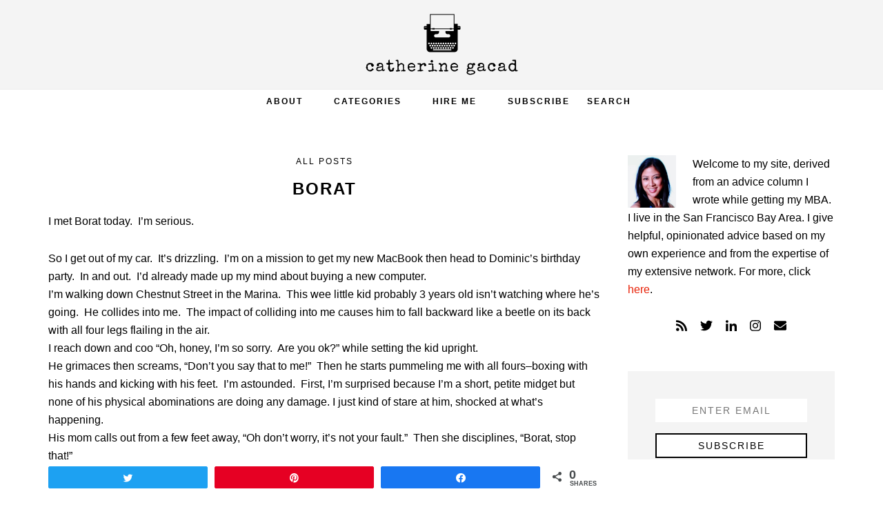

--- FILE ---
content_type: text/html; charset=UTF-8
request_url: https://catherinegacad.com/2008/01/27/borat/
body_size: 12542
content:
<!DOCTYPE html>
<html lang="en-US">
<head >
<meta charset="UTF-8" />
<meta name="viewport" content="width=device-width, initial-scale=1" />
<meta name='robots' content='index, follow, max-image-preview:large, max-snippet:-1, max-video-preview:-1' />

<!-- Social Warfare v4.4.1 https://warfareplugins.com - BEGINNING OF OUTPUT -->
<style>
	@font-face {
		font-family: "sw-icon-font";
		src:url("https://catherinegacad.com/wp-content/plugins/social-warfare/assets/fonts/sw-icon-font.eot?ver=4.4.1");
		src:url("https://catherinegacad.com/wp-content/plugins/social-warfare/assets/fonts/sw-icon-font.eot?ver=4.4.1#iefix") format("embedded-opentype"),
		url("https://catherinegacad.com/wp-content/plugins/social-warfare/assets/fonts/sw-icon-font.woff?ver=4.4.1") format("woff"),
		url("https://catherinegacad.com/wp-content/plugins/social-warfare/assets/fonts/sw-icon-font.ttf?ver=4.4.1") format("truetype"),
		url("https://catherinegacad.com/wp-content/plugins/social-warfare/assets/fonts/sw-icon-font.svg?ver=4.4.1#1445203416") format("svg");
		font-weight: normal;
		font-style: normal;
		font-display:block;
	}
</style>
<!-- Social Warfare v4.4.1 https://warfareplugins.com - END OF OUTPUT -->


	<!-- This site is optimized with the Yoast SEO plugin v20.6 - https://yoast.com/wordpress/plugins/seo/ -->
	<title>Borat - Catherine Gacad</title>
	<link rel="canonical" href="https://catherinegacad.com/2008/01/27/borat/" />
	<meta name="twitter:label1" content="Written by" />
	<meta name="twitter:data1" content="Catherine" />
	<meta name="twitter:label2" content="Est. reading time" />
	<meta name="twitter:data2" content="1 minute" />
	<script type="application/ld+json" class="yoast-schema-graph">{"@context":"https://schema.org","@graph":[{"@type":"WebPage","@id":"https://catherinegacad.com/2008/01/27/borat/","url":"https://catherinegacad.com/2008/01/27/borat/","name":"Borat - Catherine Gacad","isPartOf":{"@id":"https://catherinegacad.com/#website"},"datePublished":"2008-01-28T05:45:00+00:00","dateModified":"2008-01-28T05:45:00+00:00","author":{"@id":"https://catherinegacad.com/#/schema/person/b7d4d9f80b8634ed618d0be7d5cce448"},"breadcrumb":{"@id":"https://catherinegacad.com/2008/01/27/borat/#breadcrumb"},"inLanguage":"en-US","potentialAction":[{"@type":"ReadAction","target":["https://catherinegacad.com/2008/01/27/borat/"]}]},{"@type":"BreadcrumbList","@id":"https://catherinegacad.com/2008/01/27/borat/#breadcrumb","itemListElement":[{"@type":"ListItem","position":1,"name":"Home","item":"https://catherinegacad.com/"},{"@type":"ListItem","position":2,"name":"Borat"}]},{"@type":"WebSite","@id":"https://catherinegacad.com/#website","url":"https://catherinegacad.com/","name":"Catherine Gacad","description":"","potentialAction":[{"@type":"SearchAction","target":{"@type":"EntryPoint","urlTemplate":"https://catherinegacad.com/?s={search_term_string}"},"query-input":"required name=search_term_string"}],"inLanguage":"en-US"},{"@type":"Person","@id":"https://catherinegacad.com/#/schema/person/b7d4d9f80b8634ed618d0be7d5cce448","name":"Catherine","image":{"@type":"ImageObject","inLanguage":"en-US","@id":"https://catherinegacad.com/#/schema/person/image/","url":"https://secure.gravatar.com/avatar/4d62bc5ae14415d8b3dd8991fb7d31b5?s=96&d=mm&r=g","contentUrl":"https://secure.gravatar.com/avatar/4d62bc5ae14415d8b3dd8991fb7d31b5?s=96&d=mm&r=g","caption":"Catherine"}}]}</script>
	<!-- / Yoast SEO plugin. -->


<link rel='dns-prefetch' href='//stats.wp.com' />
<link rel='dns-prefetch' href='//use.fontawesome.com' />
<link rel='dns-prefetch' href='//fonts.googleapis.com' />
<link rel='dns-prefetch' href='//v0.wordpress.com' />
<link rel="alternate" type="application/rss+xml" title="Catherine Gacad &raquo; Feed" href="https://feeds.feedburner.com/DearVixen-CatherineGacad" />
<link rel="alternate" type="application/rss+xml" title="Catherine Gacad &raquo; Comments Feed" href="https://catherinegacad.com/comments/feed/" />
<link rel="alternate" type="application/rss+xml" title="Catherine Gacad &raquo; Borat Comments Feed" href="https://catherinegacad.com/2008/01/27/borat/feed/" />
<script type="text/javascript">
window._wpemojiSettings = {"baseUrl":"https:\/\/s.w.org\/images\/core\/emoji\/14.0.0\/72x72\/","ext":".png","svgUrl":"https:\/\/s.w.org\/images\/core\/emoji\/14.0.0\/svg\/","svgExt":".svg","source":{"concatemoji":"https:\/\/catherinegacad.com\/wp-includes\/js\/wp-emoji-release.min.js?ver=6.2.8"}};
/*! This file is auto-generated */
!function(e,a,t){var n,r,o,i=a.createElement("canvas"),p=i.getContext&&i.getContext("2d");function s(e,t){p.clearRect(0,0,i.width,i.height),p.fillText(e,0,0);e=i.toDataURL();return p.clearRect(0,0,i.width,i.height),p.fillText(t,0,0),e===i.toDataURL()}function c(e){var t=a.createElement("script");t.src=e,t.defer=t.type="text/javascript",a.getElementsByTagName("head")[0].appendChild(t)}for(o=Array("flag","emoji"),t.supports={everything:!0,everythingExceptFlag:!0},r=0;r<o.length;r++)t.supports[o[r]]=function(e){if(p&&p.fillText)switch(p.textBaseline="top",p.font="600 32px Arial",e){case"flag":return s("\ud83c\udff3\ufe0f\u200d\u26a7\ufe0f","\ud83c\udff3\ufe0f\u200b\u26a7\ufe0f")?!1:!s("\ud83c\uddfa\ud83c\uddf3","\ud83c\uddfa\u200b\ud83c\uddf3")&&!s("\ud83c\udff4\udb40\udc67\udb40\udc62\udb40\udc65\udb40\udc6e\udb40\udc67\udb40\udc7f","\ud83c\udff4\u200b\udb40\udc67\u200b\udb40\udc62\u200b\udb40\udc65\u200b\udb40\udc6e\u200b\udb40\udc67\u200b\udb40\udc7f");case"emoji":return!s("\ud83e\udef1\ud83c\udffb\u200d\ud83e\udef2\ud83c\udfff","\ud83e\udef1\ud83c\udffb\u200b\ud83e\udef2\ud83c\udfff")}return!1}(o[r]),t.supports.everything=t.supports.everything&&t.supports[o[r]],"flag"!==o[r]&&(t.supports.everythingExceptFlag=t.supports.everythingExceptFlag&&t.supports[o[r]]);t.supports.everythingExceptFlag=t.supports.everythingExceptFlag&&!t.supports.flag,t.DOMReady=!1,t.readyCallback=function(){t.DOMReady=!0},t.supports.everything||(n=function(){t.readyCallback()},a.addEventListener?(a.addEventListener("DOMContentLoaded",n,!1),e.addEventListener("load",n,!1)):(e.attachEvent("onload",n),a.attachEvent("onreadystatechange",function(){"complete"===a.readyState&&t.readyCallback()})),(e=t.source||{}).concatemoji?c(e.concatemoji):e.wpemoji&&e.twemoji&&(c(e.twemoji),c(e.wpemoji)))}(window,document,window._wpemojiSettings);
</script>
<style type="text/css">
img.wp-smiley,
img.emoji {
	display: inline !important;
	border: none !important;
	box-shadow: none !important;
	height: 1em !important;
	width: 1em !important;
	margin: 0 0.07em !important;
	vertical-align: -0.1em !important;
	background: none !important;
	padding: 0 !important;
}
</style>
	<link rel='stylesheet' id='social-warfare-block-css-css' href='https://catherinegacad.com/wp-content/plugins/social-warfare/assets/js/post-editor/dist/blocks.style.build.css?ver=6.2.8' type='text/css' media='all' />
<link rel='stylesheet' id='catherine-gacad-css' href='https://catherinegacad.com/wp-content/themes/catherinegacad2/style.css?ver=1.0.3' type='text/css' media='all' />
<link rel='stylesheet' id='wp-block-library-css' href='https://catherinegacad.com/wp-includes/css/dist/block-library/style.min.css?ver=6.2.8' type='text/css' media='all' />
<style id='wp-block-library-inline-css' type='text/css'>
.has-text-align-justify{text-align:justify;}
</style>
<link rel='stylesheet' id='jetpack-videopress-video-block-view-css' href='https://catherinegacad.com/wp-content/plugins/jetpack/jetpack_vendor/automattic/jetpack-videopress/build/block-editor/blocks/video/view.css?minify=false&#038;ver=317afd605f368082816f' type='text/css' media='all' />
<link rel='stylesheet' id='mediaelement-css' href='https://catherinegacad.com/wp-includes/js/mediaelement/mediaelementplayer-legacy.min.css?ver=4.2.17' type='text/css' media='all' />
<link rel='stylesheet' id='wp-mediaelement-css' href='https://catherinegacad.com/wp-includes/js/mediaelement/wp-mediaelement.min.css?ver=6.2.8' type='text/css' media='all' />
<link rel='stylesheet' id='classic-theme-styles-css' href='https://catherinegacad.com/wp-includes/css/classic-themes.min.css?ver=6.2.8' type='text/css' media='all' />
<style id='global-styles-inline-css' type='text/css'>
body{--wp--preset--color--black: #000000;--wp--preset--color--cyan-bluish-gray: #abb8c3;--wp--preset--color--white: #ffffff;--wp--preset--color--pale-pink: #f78da7;--wp--preset--color--vivid-red: #cf2e2e;--wp--preset--color--luminous-vivid-orange: #ff6900;--wp--preset--color--luminous-vivid-amber: #fcb900;--wp--preset--color--light-green-cyan: #7bdcb5;--wp--preset--color--vivid-green-cyan: #00d084;--wp--preset--color--pale-cyan-blue: #8ed1fc;--wp--preset--color--vivid-cyan-blue: #0693e3;--wp--preset--color--vivid-purple: #9b51e0;--wp--preset--gradient--vivid-cyan-blue-to-vivid-purple: linear-gradient(135deg,rgba(6,147,227,1) 0%,rgb(155,81,224) 100%);--wp--preset--gradient--light-green-cyan-to-vivid-green-cyan: linear-gradient(135deg,rgb(122,220,180) 0%,rgb(0,208,130) 100%);--wp--preset--gradient--luminous-vivid-amber-to-luminous-vivid-orange: linear-gradient(135deg,rgba(252,185,0,1) 0%,rgba(255,105,0,1) 100%);--wp--preset--gradient--luminous-vivid-orange-to-vivid-red: linear-gradient(135deg,rgba(255,105,0,1) 0%,rgb(207,46,46) 100%);--wp--preset--gradient--very-light-gray-to-cyan-bluish-gray: linear-gradient(135deg,rgb(238,238,238) 0%,rgb(169,184,195) 100%);--wp--preset--gradient--cool-to-warm-spectrum: linear-gradient(135deg,rgb(74,234,220) 0%,rgb(151,120,209) 20%,rgb(207,42,186) 40%,rgb(238,44,130) 60%,rgb(251,105,98) 80%,rgb(254,248,76) 100%);--wp--preset--gradient--blush-light-purple: linear-gradient(135deg,rgb(255,206,236) 0%,rgb(152,150,240) 100%);--wp--preset--gradient--blush-bordeaux: linear-gradient(135deg,rgb(254,205,165) 0%,rgb(254,45,45) 50%,rgb(107,0,62) 100%);--wp--preset--gradient--luminous-dusk: linear-gradient(135deg,rgb(255,203,112) 0%,rgb(199,81,192) 50%,rgb(65,88,208) 100%);--wp--preset--gradient--pale-ocean: linear-gradient(135deg,rgb(255,245,203) 0%,rgb(182,227,212) 50%,rgb(51,167,181) 100%);--wp--preset--gradient--electric-grass: linear-gradient(135deg,rgb(202,248,128) 0%,rgb(113,206,126) 100%);--wp--preset--gradient--midnight: linear-gradient(135deg,rgb(2,3,129) 0%,rgb(40,116,252) 100%);--wp--preset--duotone--dark-grayscale: url('#wp-duotone-dark-grayscale');--wp--preset--duotone--grayscale: url('#wp-duotone-grayscale');--wp--preset--duotone--purple-yellow: url('#wp-duotone-purple-yellow');--wp--preset--duotone--blue-red: url('#wp-duotone-blue-red');--wp--preset--duotone--midnight: url('#wp-duotone-midnight');--wp--preset--duotone--magenta-yellow: url('#wp-duotone-magenta-yellow');--wp--preset--duotone--purple-green: url('#wp-duotone-purple-green');--wp--preset--duotone--blue-orange: url('#wp-duotone-blue-orange');--wp--preset--font-size--small: 13px;--wp--preset--font-size--medium: 20px;--wp--preset--font-size--large: 36px;--wp--preset--font-size--x-large: 42px;--wp--preset--spacing--20: 0.44rem;--wp--preset--spacing--30: 0.67rem;--wp--preset--spacing--40: 1rem;--wp--preset--spacing--50: 1.5rem;--wp--preset--spacing--60: 2.25rem;--wp--preset--spacing--70: 3.38rem;--wp--preset--spacing--80: 5.06rem;--wp--preset--shadow--natural: 6px 6px 9px rgba(0, 0, 0, 0.2);--wp--preset--shadow--deep: 12px 12px 50px rgba(0, 0, 0, 0.4);--wp--preset--shadow--sharp: 6px 6px 0px rgba(0, 0, 0, 0.2);--wp--preset--shadow--outlined: 6px 6px 0px -3px rgba(255, 255, 255, 1), 6px 6px rgba(0, 0, 0, 1);--wp--preset--shadow--crisp: 6px 6px 0px rgba(0, 0, 0, 1);}:where(.is-layout-flex){gap: 0.5em;}body .is-layout-flow > .alignleft{float: left;margin-inline-start: 0;margin-inline-end: 2em;}body .is-layout-flow > .alignright{float: right;margin-inline-start: 2em;margin-inline-end: 0;}body .is-layout-flow > .aligncenter{margin-left: auto !important;margin-right: auto !important;}body .is-layout-constrained > .alignleft{float: left;margin-inline-start: 0;margin-inline-end: 2em;}body .is-layout-constrained > .alignright{float: right;margin-inline-start: 2em;margin-inline-end: 0;}body .is-layout-constrained > .aligncenter{margin-left: auto !important;margin-right: auto !important;}body .is-layout-constrained > :where(:not(.alignleft):not(.alignright):not(.alignfull)){max-width: var(--wp--style--global--content-size);margin-left: auto !important;margin-right: auto !important;}body .is-layout-constrained > .alignwide{max-width: var(--wp--style--global--wide-size);}body .is-layout-flex{display: flex;}body .is-layout-flex{flex-wrap: wrap;align-items: center;}body .is-layout-flex > *{margin: 0;}:where(.wp-block-columns.is-layout-flex){gap: 2em;}.has-black-color{color: var(--wp--preset--color--black) !important;}.has-cyan-bluish-gray-color{color: var(--wp--preset--color--cyan-bluish-gray) !important;}.has-white-color{color: var(--wp--preset--color--white) !important;}.has-pale-pink-color{color: var(--wp--preset--color--pale-pink) !important;}.has-vivid-red-color{color: var(--wp--preset--color--vivid-red) !important;}.has-luminous-vivid-orange-color{color: var(--wp--preset--color--luminous-vivid-orange) !important;}.has-luminous-vivid-amber-color{color: var(--wp--preset--color--luminous-vivid-amber) !important;}.has-light-green-cyan-color{color: var(--wp--preset--color--light-green-cyan) !important;}.has-vivid-green-cyan-color{color: var(--wp--preset--color--vivid-green-cyan) !important;}.has-pale-cyan-blue-color{color: var(--wp--preset--color--pale-cyan-blue) !important;}.has-vivid-cyan-blue-color{color: var(--wp--preset--color--vivid-cyan-blue) !important;}.has-vivid-purple-color{color: var(--wp--preset--color--vivid-purple) !important;}.has-black-background-color{background-color: var(--wp--preset--color--black) !important;}.has-cyan-bluish-gray-background-color{background-color: var(--wp--preset--color--cyan-bluish-gray) !important;}.has-white-background-color{background-color: var(--wp--preset--color--white) !important;}.has-pale-pink-background-color{background-color: var(--wp--preset--color--pale-pink) !important;}.has-vivid-red-background-color{background-color: var(--wp--preset--color--vivid-red) !important;}.has-luminous-vivid-orange-background-color{background-color: var(--wp--preset--color--luminous-vivid-orange) !important;}.has-luminous-vivid-amber-background-color{background-color: var(--wp--preset--color--luminous-vivid-amber) !important;}.has-light-green-cyan-background-color{background-color: var(--wp--preset--color--light-green-cyan) !important;}.has-vivid-green-cyan-background-color{background-color: var(--wp--preset--color--vivid-green-cyan) !important;}.has-pale-cyan-blue-background-color{background-color: var(--wp--preset--color--pale-cyan-blue) !important;}.has-vivid-cyan-blue-background-color{background-color: var(--wp--preset--color--vivid-cyan-blue) !important;}.has-vivid-purple-background-color{background-color: var(--wp--preset--color--vivid-purple) !important;}.has-black-border-color{border-color: var(--wp--preset--color--black) !important;}.has-cyan-bluish-gray-border-color{border-color: var(--wp--preset--color--cyan-bluish-gray) !important;}.has-white-border-color{border-color: var(--wp--preset--color--white) !important;}.has-pale-pink-border-color{border-color: var(--wp--preset--color--pale-pink) !important;}.has-vivid-red-border-color{border-color: var(--wp--preset--color--vivid-red) !important;}.has-luminous-vivid-orange-border-color{border-color: var(--wp--preset--color--luminous-vivid-orange) !important;}.has-luminous-vivid-amber-border-color{border-color: var(--wp--preset--color--luminous-vivid-amber) !important;}.has-light-green-cyan-border-color{border-color: var(--wp--preset--color--light-green-cyan) !important;}.has-vivid-green-cyan-border-color{border-color: var(--wp--preset--color--vivid-green-cyan) !important;}.has-pale-cyan-blue-border-color{border-color: var(--wp--preset--color--pale-cyan-blue) !important;}.has-vivid-cyan-blue-border-color{border-color: var(--wp--preset--color--vivid-cyan-blue) !important;}.has-vivid-purple-border-color{border-color: var(--wp--preset--color--vivid-purple) !important;}.has-vivid-cyan-blue-to-vivid-purple-gradient-background{background: var(--wp--preset--gradient--vivid-cyan-blue-to-vivid-purple) !important;}.has-light-green-cyan-to-vivid-green-cyan-gradient-background{background: var(--wp--preset--gradient--light-green-cyan-to-vivid-green-cyan) !important;}.has-luminous-vivid-amber-to-luminous-vivid-orange-gradient-background{background: var(--wp--preset--gradient--luminous-vivid-amber-to-luminous-vivid-orange) !important;}.has-luminous-vivid-orange-to-vivid-red-gradient-background{background: var(--wp--preset--gradient--luminous-vivid-orange-to-vivid-red) !important;}.has-very-light-gray-to-cyan-bluish-gray-gradient-background{background: var(--wp--preset--gradient--very-light-gray-to-cyan-bluish-gray) !important;}.has-cool-to-warm-spectrum-gradient-background{background: var(--wp--preset--gradient--cool-to-warm-spectrum) !important;}.has-blush-light-purple-gradient-background{background: var(--wp--preset--gradient--blush-light-purple) !important;}.has-blush-bordeaux-gradient-background{background: var(--wp--preset--gradient--blush-bordeaux) !important;}.has-luminous-dusk-gradient-background{background: var(--wp--preset--gradient--luminous-dusk) !important;}.has-pale-ocean-gradient-background{background: var(--wp--preset--gradient--pale-ocean) !important;}.has-electric-grass-gradient-background{background: var(--wp--preset--gradient--electric-grass) !important;}.has-midnight-gradient-background{background: var(--wp--preset--gradient--midnight) !important;}.has-small-font-size{font-size: var(--wp--preset--font-size--small) !important;}.has-medium-font-size{font-size: var(--wp--preset--font-size--medium) !important;}.has-large-font-size{font-size: var(--wp--preset--font-size--large) !important;}.has-x-large-font-size{font-size: var(--wp--preset--font-size--x-large) !important;}
.wp-block-navigation a:where(:not(.wp-element-button)){color: inherit;}
:where(.wp-block-columns.is-layout-flex){gap: 2em;}
.wp-block-pullquote{font-size: 1.5em;line-height: 1.6;}
</style>
<link rel='stylesheet' id='contact-form-7-css' href='https://catherinegacad.com/wp-content/plugins/contact-form-7/includes/css/styles.css?ver=5.7.6' type='text/css' media='all' />
<link rel='stylesheet' id='font-awesome-css' href='https://use.fontawesome.com/releases/v5.5.0/css/all.css?ver=5.5.0' type='text/css' media='all' />
<link rel='stylesheet' id='nss-frontend-css' href='https://catherinegacad.com/wp-content/plugins/naked-social-share/assets/css/naked-social-share.css?ver=1.5.2' type='text/css' media='all' />
<link rel='stylesheet' id='social_warfare-css' href='https://catherinegacad.com/wp-content/plugins/social-warfare/assets/css/style.min.css?ver=4.4.1' type='text/css' media='all' />
<link rel='stylesheet' id='wordpress-popular-posts-css-css' href='https://catherinegacad.com/wp-content/plugins/wordpress-popular-posts/assets/css/wpp.css?ver=6.1.1' type='text/css' media='all' />
<link rel='stylesheet' id='genesis-sample-fonts-css' href='//fonts.googleapis.com/css?family=Roboto%3A300%2C400%2C500&#038;ver=1.0.3' type='text/css' media='all' />
<link rel='stylesheet' id='dashicons-css' href='https://catherinegacad.com/wp-includes/css/dashicons.min.css?ver=6.2.8' type='text/css' media='all' />
<link rel='stylesheet' id='normalize-css' href='https://catherinegacad.com/wp-content/themes/catherinegacad2/css/normalize.css?ver=6.2.8' type='text/css' media='all' />
<link rel='stylesheet' id='overlay-css' href='https://catherinegacad.com/wp-content/themes/catherinegacad2/css/overlay.css?ver=6.2.8' type='text/css' media='all' />
<link rel='stylesheet' id='jetpack_css-css' href='https://catherinegacad.com/wp-content/plugins/jetpack/css/jetpack.css?ver=12.1.2' type='text/css' media='all' />
<script type='text/javascript' id='jetpack_related-posts-js-extra'>
/* <![CDATA[ */
var related_posts_js_options = {"post_heading":"h4"};
/* ]]> */
</script>
<script type='text/javascript' src='https://catherinegacad.com/wp-content/plugins/jetpack/_inc/build/related-posts/related-posts.min.js?ver=20211209' id='jetpack_related-posts-js'></script>
<script type='text/javascript' src='https://catherinegacad.com/wp-includes/js/jquery/jquery.min.js?ver=3.6.4' id='jquery-core-js'></script>
<script type='text/javascript' src='https://catherinegacad.com/wp-includes/js/jquery/jquery-migrate.min.js?ver=3.4.0' id='jquery-migrate-js'></script>
<script type='application/json' id='wpp-json'>
{"sampling_active":0,"sampling_rate":100,"ajax_url":"https:\/\/catherinegacad.com\/wp-json\/wordpress-popular-posts\/v1\/popular-posts","api_url":"https:\/\/catherinegacad.com\/wp-json\/wordpress-popular-posts","ID":1419,"token":"fef2e05d34","lang":0,"debug":0}
</script>
<script type='text/javascript' src='https://catherinegacad.com/wp-content/plugins/wordpress-popular-posts/assets/js/wpp.min.js?ver=6.1.1' id='wpp-js-js'></script>
<script type='text/javascript' src='https://catherinegacad.com/wp-content/themes/catherinegacad2/js/classie.js?ver=1.0.0' id='classie-js'></script>
<script type='text/javascript' src='https://catherinegacad.com/wp-content/themes/catherinegacad2/js/overlay-global.js?ver=1.0.0' id='overlay-functions-js'></script>
<script type='text/javascript' src='https://catherinegacad.com/wp-content/themes/catherinegacad2/js/modernizr.custom.js?ver=1.0.0' id='modernizer-js'></script>
<link rel="https://api.w.org/" href="https://catherinegacad.com/wp-json/" /><link rel="alternate" type="application/json" href="https://catherinegacad.com/wp-json/wp/v2/posts/1419" /><link rel="EditURI" type="application/rsd+xml" title="RSD" href="https://catherinegacad.com/xmlrpc.php?rsd" />
<link rel="wlwmanifest" type="application/wlwmanifest+xml" href="https://catherinegacad.com/wp-includes/wlwmanifest.xml" />
<meta name="generator" content="WordPress 6.2.8" />
<link rel='shortlink' href='https://wp.me/s3fqyO-borat' />
<link rel="alternate" type="application/json+oembed" href="https://catherinegacad.com/wp-json/oembed/1.0/embed?url=https%3A%2F%2Fcatherinegacad.com%2F2008%2F01%2F27%2Fborat%2F" />
<link rel="alternate" type="text/xml+oembed" href="https://catherinegacad.com/wp-json/oembed/1.0/embed?url=https%3A%2F%2Fcatherinegacad.com%2F2008%2F01%2F27%2Fborat%2F&#038;format=xml" />
<style>form .message-textarea {display: none !important; }</style>
		<script type="text/javascript">
			var _statcounter = _statcounter || [];
			_statcounter.push({"tags": {"author": "Catherine"}});
		</script>
		<script type="text/javascript">//<![CDATA[
  function external_links_in_new_windows_loop() {
    if (!document.links) {
      document.links = document.getElementsByTagName('a');
    }
    var change_link = false;
    var force = '';
    var ignore = '';

    for (var t=0; t<document.links.length; t++) {
      var all_links = document.links[t];
      change_link = false;
      
      if(document.links[t].hasAttribute('onClick') == false) {
        // forced if the address starts with http (or also https), but does not link to the current domain
        if(all_links.href.search(/^http/) != -1 && all_links.href.search('catherinegacad.com') == -1 && all_links.href.search(/^#/) == -1) {
          // console.log('Changed ' + all_links.href);
          change_link = true;
        }
          
        if(force != '' && all_links.href.search(force) != -1) {
          // forced
          // console.log('force ' + all_links.href);
          change_link = true;
        }
        
        if(ignore != '' && all_links.href.search(ignore) != -1) {
          // console.log('ignore ' + all_links.href);
          // ignored
          change_link = false;
        }

        if(change_link == true) {
          // console.log('Changed ' + all_links.href);
          document.links[t].setAttribute('onClick', 'javascript:window.open(\'' + all_links.href.replace(/'/g, '') + '\', \'_blank\', \'noopener\'); return false;');
          document.links[t].removeAttribute('target');
        }
      }
    }
  }
  
  // Load
  function external_links_in_new_windows_load(func)
  {  
    var oldonload = window.onload;
    if (typeof window.onload != 'function'){
      window.onload = func;
    } else {
      window.onload = function(){
        oldonload();
        func();
      }
    }
  }

  external_links_in_new_windows_load(external_links_in_new_windows_loop);
  //]]></script>

<script type="text/javascript">
	window._se_plugin_version = '8.1.9';
</script>
	<style>img#wpstats{display:none}</style>
		            <style id="wpp-loading-animation-styles">@-webkit-keyframes bgslide{from{background-position-x:0}to{background-position-x:-200%}}@keyframes bgslide{from{background-position-x:0}to{background-position-x:-200%}}.wpp-widget-placeholder,.wpp-widget-block-placeholder{margin:0 auto;width:60px;height:3px;background:#dd3737;background:linear-gradient(90deg,#dd3737 0%,#571313 10%,#dd3737 100%);background-size:200% auto;border-radius:3px;-webkit-animation:bgslide 1s infinite linear;animation:bgslide 1s infinite linear}</style>
            <link rel="icon" href="https://catherinegacad.com/wp-content/plugins/genesis-favicon-uploader/favicons/favicon.ico" />
<script defer src="https://use.fontawesome.com/releases/v5.0.9/js/all.js"></script>
<script defer src="https://use.fontawesome.com/releases/v5.0.9/js/v4-shims.js"></script>

<script type="text/javascript">

  var _gaq = _gaq || [];
  _gaq.push(['_setAccount', 'UA-38256830-1']);
  _gaq.push(['_trackPageview']);

  (function() {
    var ga = document.createElement('script'); ga.type = 'text/javascript'; ga.async = true;
    ga.src = ('https:' == document.location.protocol ? 'https://ssl' : 'http://www') + '.google-analytics.com/ga.js';
    var s = document.getElementsByTagName('script')[0]; s.parentNode.insertBefore(ga, s);
  })();

</script>
<meta name="alexaVerifyID" content="W1GRRQas8OnX_l-AKsdaXHmlXp0" /><style type="text/css">.site-title a { background: url(https://catherinegacad.com/wp-content/uploads/2018/04/logo-cg.png) no-repeat !important; }</style>
</head>
<body data-rsssl=1 class="post-template-default single single-post postid-1419 single-format-standard custom-header header-image header-full-width content-sidebar genesis-breadcrumbs-hidden"><svg xmlns="http://www.w3.org/2000/svg" viewBox="0 0 0 0" width="0" height="0" focusable="false" role="none" style="visibility: hidden; position: absolute; left: -9999px; overflow: hidden;" ><defs><filter id="wp-duotone-dark-grayscale"><feColorMatrix color-interpolation-filters="sRGB" type="matrix" values=" .299 .587 .114 0 0 .299 .587 .114 0 0 .299 .587 .114 0 0 .299 .587 .114 0 0 " /><feComponentTransfer color-interpolation-filters="sRGB" ><feFuncR type="table" tableValues="0 0.498039215686" /><feFuncG type="table" tableValues="0 0.498039215686" /><feFuncB type="table" tableValues="0 0.498039215686" /><feFuncA type="table" tableValues="1 1" /></feComponentTransfer><feComposite in2="SourceGraphic" operator="in" /></filter></defs></svg><svg xmlns="http://www.w3.org/2000/svg" viewBox="0 0 0 0" width="0" height="0" focusable="false" role="none" style="visibility: hidden; position: absolute; left: -9999px; overflow: hidden;" ><defs><filter id="wp-duotone-grayscale"><feColorMatrix color-interpolation-filters="sRGB" type="matrix" values=" .299 .587 .114 0 0 .299 .587 .114 0 0 .299 .587 .114 0 0 .299 .587 .114 0 0 " /><feComponentTransfer color-interpolation-filters="sRGB" ><feFuncR type="table" tableValues="0 1" /><feFuncG type="table" tableValues="0 1" /><feFuncB type="table" tableValues="0 1" /><feFuncA type="table" tableValues="1 1" /></feComponentTransfer><feComposite in2="SourceGraphic" operator="in" /></filter></defs></svg><svg xmlns="http://www.w3.org/2000/svg" viewBox="0 0 0 0" width="0" height="0" focusable="false" role="none" style="visibility: hidden; position: absolute; left: -9999px; overflow: hidden;" ><defs><filter id="wp-duotone-purple-yellow"><feColorMatrix color-interpolation-filters="sRGB" type="matrix" values=" .299 .587 .114 0 0 .299 .587 .114 0 0 .299 .587 .114 0 0 .299 .587 .114 0 0 " /><feComponentTransfer color-interpolation-filters="sRGB" ><feFuncR type="table" tableValues="0.549019607843 0.988235294118" /><feFuncG type="table" tableValues="0 1" /><feFuncB type="table" tableValues="0.717647058824 0.254901960784" /><feFuncA type="table" tableValues="1 1" /></feComponentTransfer><feComposite in2="SourceGraphic" operator="in" /></filter></defs></svg><svg xmlns="http://www.w3.org/2000/svg" viewBox="0 0 0 0" width="0" height="0" focusable="false" role="none" style="visibility: hidden; position: absolute; left: -9999px; overflow: hidden;" ><defs><filter id="wp-duotone-blue-red"><feColorMatrix color-interpolation-filters="sRGB" type="matrix" values=" .299 .587 .114 0 0 .299 .587 .114 0 0 .299 .587 .114 0 0 .299 .587 .114 0 0 " /><feComponentTransfer color-interpolation-filters="sRGB" ><feFuncR type="table" tableValues="0 1" /><feFuncG type="table" tableValues="0 0.278431372549" /><feFuncB type="table" tableValues="0.592156862745 0.278431372549" /><feFuncA type="table" tableValues="1 1" /></feComponentTransfer><feComposite in2="SourceGraphic" operator="in" /></filter></defs></svg><svg xmlns="http://www.w3.org/2000/svg" viewBox="0 0 0 0" width="0" height="0" focusable="false" role="none" style="visibility: hidden; position: absolute; left: -9999px; overflow: hidden;" ><defs><filter id="wp-duotone-midnight"><feColorMatrix color-interpolation-filters="sRGB" type="matrix" values=" .299 .587 .114 0 0 .299 .587 .114 0 0 .299 .587 .114 0 0 .299 .587 .114 0 0 " /><feComponentTransfer color-interpolation-filters="sRGB" ><feFuncR type="table" tableValues="0 0" /><feFuncG type="table" tableValues="0 0.647058823529" /><feFuncB type="table" tableValues="0 1" /><feFuncA type="table" tableValues="1 1" /></feComponentTransfer><feComposite in2="SourceGraphic" operator="in" /></filter></defs></svg><svg xmlns="http://www.w3.org/2000/svg" viewBox="0 0 0 0" width="0" height="0" focusable="false" role="none" style="visibility: hidden; position: absolute; left: -9999px; overflow: hidden;" ><defs><filter id="wp-duotone-magenta-yellow"><feColorMatrix color-interpolation-filters="sRGB" type="matrix" values=" .299 .587 .114 0 0 .299 .587 .114 0 0 .299 .587 .114 0 0 .299 .587 .114 0 0 " /><feComponentTransfer color-interpolation-filters="sRGB" ><feFuncR type="table" tableValues="0.780392156863 1" /><feFuncG type="table" tableValues="0 0.949019607843" /><feFuncB type="table" tableValues="0.352941176471 0.470588235294" /><feFuncA type="table" tableValues="1 1" /></feComponentTransfer><feComposite in2="SourceGraphic" operator="in" /></filter></defs></svg><svg xmlns="http://www.w3.org/2000/svg" viewBox="0 0 0 0" width="0" height="0" focusable="false" role="none" style="visibility: hidden; position: absolute; left: -9999px; overflow: hidden;" ><defs><filter id="wp-duotone-purple-green"><feColorMatrix color-interpolation-filters="sRGB" type="matrix" values=" .299 .587 .114 0 0 .299 .587 .114 0 0 .299 .587 .114 0 0 .299 .587 .114 0 0 " /><feComponentTransfer color-interpolation-filters="sRGB" ><feFuncR type="table" tableValues="0.650980392157 0.403921568627" /><feFuncG type="table" tableValues="0 1" /><feFuncB type="table" tableValues="0.447058823529 0.4" /><feFuncA type="table" tableValues="1 1" /></feComponentTransfer><feComposite in2="SourceGraphic" operator="in" /></filter></defs></svg><svg xmlns="http://www.w3.org/2000/svg" viewBox="0 0 0 0" width="0" height="0" focusable="false" role="none" style="visibility: hidden; position: absolute; left: -9999px; overflow: hidden;" ><defs><filter id="wp-duotone-blue-orange"><feColorMatrix color-interpolation-filters="sRGB" type="matrix" values=" .299 .587 .114 0 0 .299 .587 .114 0 0 .299 .587 .114 0 0 .299 .587 .114 0 0 " /><feComponentTransfer color-interpolation-filters="sRGB" ><feFuncR type="table" tableValues="0.0980392156863 1" /><feFuncG type="table" tableValues="0 0.662745098039" /><feFuncB type="table" tableValues="0.847058823529 0.419607843137" /><feFuncA type="table" tableValues="1 1" /></feComponentTransfer><feComposite in2="SourceGraphic" operator="in" /></filter></defs></svg><div class="site-container"><ul class="genesis-skip-link"><li><a href="#genesis-nav-primary" class="screen-reader-shortcut"> Skip to primary navigation</a></li><li><a href="#genesis-content" class="screen-reader-shortcut"> Skip to main content</a></li><li><a href="#genesis-sidebar-primary" class="screen-reader-shortcut"> Skip to primary sidebar</a></li></ul><header class="site-header"><div class="wrap"><div class="title-area"><p class="site-title"><a href="https://catherinegacad.com/">Catherine Gacad</a></p></div></div></header><nav class="nav-primary" aria-label="Main" id="genesis-nav-primary"><div class="wrap"><ul id="menu-top-menu" class="menu genesis-nav-menu menu-primary js-superfish"><li id="menu-item-13321" class="menu-item menu-item-type-post_type menu-item-object-page menu-item-13321"><a href="https://catherinegacad.com/about/"><span >About</span></a></li>
<li id="menu-item-13322" class="unclickable menu-item menu-item-type-custom menu-item-object-custom menu-item-has-children menu-item-13322"><a href="#"><span >Categories</span></a>
<ul class="sub-menu">
	<li id="menu-item-13347" class="menu-item menu-item-type-post_type menu-item-object-page menu-item-13347"><a href="https://catherinegacad.com/archives/"><span >Archives</span></a></li>
	<li id="menu-item-13323" class="menu-item menu-item-type-taxonomy menu-item-object-category menu-item-13323"><a href="https://catherinegacad.com/category/blogging-2/"><span >Blogging</span></a></li>
	<li id="menu-item-13324" class="menu-item menu-item-type-taxonomy menu-item-object-category menu-item-13324"><a href="https://catherinegacad.com/category/burning-man-2/"><span >Burning Man</span></a></li>
	<li id="menu-item-13332" class="menu-item menu-item-type-post_type menu-item-object-page menu-item-13332"><a href="https://catherinegacad.com/city-guides/"><span >City Guides</span></a></li>
	<li id="menu-item-13325" class="menu-item menu-item-type-taxonomy menu-item-object-category menu-item-13325"><a href="https://catherinegacad.com/category/education/"><span >Education &#038; Politics</span></a></li>
	<li id="menu-item-13333" class="menu-item menu-item-type-post_type menu-item-object-page menu-item-13333"><a href="https://catherinegacad.com/favorite-books/"><span >Favorite Books</span></a></li>
	<li id="menu-item-13326" class="menu-item menu-item-type-taxonomy menu-item-object-category menu-item-13326"><a href="https://catherinegacad.com/category/money-monday-2/"><span >Finances &#038; Retirement</span></a></li>
	<li id="menu-item-13327" class="menu-item menu-item-type-taxonomy menu-item-object-category menu-item-13327"><a href="https://catherinegacad.com/category/parenthood/"><span >Parenthood</span></a></li>
	<li id="menu-item-13328" class="menu-item menu-item-type-taxonomy menu-item-object-category menu-item-13328"><a href="https://catherinegacad.com/category/relationships/"><span >Relationships</span></a></li>
	<li id="menu-item-13329" class="menu-item menu-item-type-taxonomy menu-item-object-category menu-item-13329"><a href="https://catherinegacad.com/category/religion/"><span >Religion</span></a></li>
	<li id="menu-item-13330" class="menu-item menu-item-type-taxonomy menu-item-object-category menu-item-13330"><a href="https://catherinegacad.com/category/san-francisco-bay-area/"><span >San Francisco Bay Area</span></a></li>
	<li id="menu-item-13331" class="menu-item menu-item-type-taxonomy menu-item-object-category menu-item-13331"><a href="https://catherinegacad.com/category/travel-2/"><span >Travel</span></a></li>
</ul>
</li>
<li id="menu-item-14068" class="menu-item menu-item-type-post_type menu-item-object-page menu-item-14068"><a href="https://catherinegacad.com/hire-me/"><span >Hire Me</span></a></li>
<li id="menu-item-13334" class="unclickable right-of-logo menu-item menu-item-type-custom menu-item-object-custom menu-item-has-children menu-item-13334"><a href="#"><span >Subscribe</span></a>
<ul class="sub-menu">
	<li id="menu-item-13335" class="menu-item menu-item-type-custom menu-item-object-custom menu-item-13335"><a target="_blank" rel="noopener" href="http://feeds.feedburner.com/DearVixen-CatherineGacad"><span >Feedburner</span></a></li>
	<li id="menu-item-13336" class="menu-item menu-item-type-custom menu-item-object-custom menu-item-13336"><a target="_blank" rel="noopener" href="http://www.bloglovin.com/en/blog/2430111"><span >Bloglovin</span></a></li>
	<li id="menu-item-13337" class="menu-item menu-item-type-custom menu-item-object-custom menu-item-13337"><a target="_blank" rel="noopener" href="https://feedly.com/i/discover/sources/search/feed/Catherine%20Gacad"><span >Feedly</span></a></li>
</ul>
</li>
<li class="menu-item search-link"><span id="trigger-overlay">Search</span></li></ul></div></nav><div class="site-inner"><div class="content-sidebar-wrap"><main class="content" id="genesis-content"><div class="overlay overlay-slidedown"><div class="overlay-widget widget-area"><button type="button" class="overlay-close">Close</button><section id="search-5" class="widget widget_search"><div class="widget-wrap"><form class="search-form" method="get" action="https://catherinegacad.com/" role="search"><label class="search-form-label screen-reader-text" for="searchform-1">Search this website</label><input class="search-form-input" type="search" name="s" id="searchform-1" placeholder="Search this website"><input class="search-form-submit" type="submit" value="Search"><meta content="https://catherinegacad.com/?s={s}"></form></div></section>
</div></div><article class="post-1419 post type-post status-publish format-standard category-posts entry" aria-label="Borat"><header class="entry-header"><p class="entry-meta"><span class="entry-categories"><a href="https://catherinegacad.com/category/posts/" rel="category tag">All Posts</a></span></p><h1 class="entry-title">Borat</h1>
</header><div class="entry-content"><p>I met Borat today.  I&#8217;m serious.</p>
<div></div>
<div>So I get out of my car.  It&#8217;s drizzling.  I&#8217;m on a mission to get my new MacBook then head to Dominic&#8217;s birthday party.  In and out.  I&#8217;d already made up my mind about buying a new computer.</div>
<div></div>
<div>I&#8217;m walking down Chestnut Street in the Marina.  This wee little kid probably 3 years old isn&#8217;t watching where he&#8217;s going.  He collides into me.  The impact of colliding into me causes him to fall backward like a beetle on its back with all four legs flailing in the air.  </div>
<div></div>
<div>I reach down and coo &#8220;Oh, honey, I&#8217;m so sorry.  Are you ok?&#8221; while setting the kid upright.  </div>
<div></div>
<div>He grimaces then screams, &#8220;Don&#8217;t you say that to me!&#8221;  Then he starts pummeling me with all fours&#8211;boxing with his hands and kicking with his feet.  I&#8217;m astounded.  First, I&#8217;m surprised because I&#8217;m a short, petite midget but none of his physical abominations are doing any damage. I just kind of stare at him, shocked at what&#8217;s happening.  </div>
<div></div>
<div>His mom calls out from a few feet away, &#8220;Oh don&#8217;t worry, it&#8217;s not your fault.&#8221;  Then she disciplines, &#8220;Borat, stop that!&#8221;  </div>
<div></div>
<div>I swear to God she called the little kid Borat!</div>
<div></div>
<div>Anyhow, the whole thing shocked the fucking bejesus out of me and as soon as I got some help at the Apple store I had to tell the guy my story.  He was laughing hysterically.</div>

<div id='jp-relatedposts' class='jp-relatedposts' >
	<h3 class="jp-relatedposts-headline"><em>Related</em></h3>
</div><div class="swp_social_panel swp_horizontal_panel swp_flat_fresh  swp_default_full_color swp_individual_full_color swp_other_full_color scale-100  scale-" data-min-width="1100" data-float-color="#ffffff" data-float="bottom" data-float-mobile="bottom" data-transition="slide" data-post-id="1419" ><div class="nc_tweetContainer swp_share_button swp_twitter" data-network="twitter"><a class="nc_tweet swp_share_link" rel="nofollow noreferrer noopener" target="_blank" href="https://twitter.com/intent/tweet?text=Borat&url=https%3A%2F%2Fcatherinegacad.com%2F2008%2F01%2F27%2Fborat%2F" data-link="https://twitter.com/intent/tweet?text=Borat&url=https%3A%2F%2Fcatherinegacad.com%2F2008%2F01%2F27%2Fborat%2F"><span class="swp_count swp_hide"><span class="iconFiller"><span class="spaceManWilly"><i class="sw swp_twitter_icon"></i><span class="swp_share">Tweet</span></span></span></span></a></div><div class="nc_tweetContainer swp_share_button swp_pinterest" data-network="pinterest"><a rel="nofollow noreferrer noopener" class="nc_tweet swp_share_link noPop" onClick="var e=document.createElement('script');
							e.setAttribute('type','text/javascript');
							e.setAttribute('charset','UTF-8');
							e.setAttribute('src','//assets.pinterest.com/js/pinmarklet.js?r='+Math.random()*99999999);
							document.body.appendChild(e);
						" ><span class="swp_count swp_hide"><span class="iconFiller"><span class="spaceManWilly"><i class="sw swp_pinterest_icon"></i><span class="swp_share">Pin</span></span></span></span></a></div><div class="nc_tweetContainer swp_share_button swp_facebook" data-network="facebook"><a class="nc_tweet swp_share_link" rel="nofollow noreferrer noopener" target="_blank" href="https://www.facebook.com/share.php?u=https%3A%2F%2Fcatherinegacad.com%2F2008%2F01%2F27%2Fborat%2F" data-link="https://www.facebook.com/share.php?u=https%3A%2F%2Fcatherinegacad.com%2F2008%2F01%2F27%2Fborat%2F"><span class="swp_count swp_hide"><span class="iconFiller"><span class="spaceManWilly"><i class="sw swp_facebook_icon"></i><span class="swp_share">Share</span></span></span></span></a></div><div class="nc_tweetContainer swp_share_button total_shares total_sharesalt" ><span class="swp_count ">0 <span class="swp_label">Shares</span></span></div></div><div class="swp-content-locator"></div></div><footer class="entry-footer"><p class="entry-meta"><time class="entry-time">01.27.08</time></p><div class="swp_social_panel swp_horizontal_panel swp_flat_fresh  swp_default_full_color swp_individual_full_color swp_other_full_color scale-100  scale-" data-min-width="1100" data-float-color="#ffffff" data-float="bottom" data-float-mobile="bottom" data-transition="slide" data-post-id="1419" ><div class="nc_tweetContainer swp_share_button swp_twitter" data-network="twitter"><a class="nc_tweet swp_share_link" rel="nofollow noreferrer noopener" target="_blank" href="https://twitter.com/intent/tweet?text=Borat&url=https%3A%2F%2Fcatherinegacad.com%2F2008%2F01%2F27%2Fborat%2F" data-link="https://twitter.com/intent/tweet?text=Borat&url=https%3A%2F%2Fcatherinegacad.com%2F2008%2F01%2F27%2Fborat%2F"><span class="swp_count swp_hide"><span class="iconFiller"><span class="spaceManWilly"><i class="sw swp_twitter_icon"></i><span class="swp_share">Tweet</span></span></span></span></a></div><div class="nc_tweetContainer swp_share_button swp_pinterest" data-network="pinterest"><a rel="nofollow noreferrer noopener" class="nc_tweet swp_share_link noPop" onClick="var e=document.createElement('script');
							e.setAttribute('type','text/javascript');
							e.setAttribute('charset','UTF-8');
							e.setAttribute('src','//assets.pinterest.com/js/pinmarklet.js?r='+Math.random()*99999999);
							document.body.appendChild(e);
						" ><span class="swp_count swp_hide"><span class="iconFiller"><span class="spaceManWilly"><i class="sw swp_pinterest_icon"></i><span class="swp_share">Pin</span></span></span></span></a></div><div class="nc_tweetContainer swp_share_button swp_facebook" data-network="facebook"><a class="nc_tweet swp_share_link" rel="nofollow noreferrer noopener" target="_blank" href="https://www.facebook.com/share.php?u=https%3A%2F%2Fcatherinegacad.com%2F2008%2F01%2F27%2Fborat%2F" data-link="https://www.facebook.com/share.php?u=https%3A%2F%2Fcatherinegacad.com%2F2008%2F01%2F27%2Fborat%2F"><span class="swp_count swp_hide"><span class="iconFiller"><span class="spaceManWilly"><i class="sw swp_facebook_icon"></i><span class="swp_share">Share</span></span></span></span></a></div><div class="nc_tweetContainer swp_share_button total_shares total_sharesalt" ><span class="swp_count ">0 <span class="swp_label">Shares</span></span></div></div></footer></article><h2 class="screen-reader-text">Reader Interactions</h2><div class="entry-comments" id="comments"><h3>Comments</h3><ol class="comment-list">
	<li class="comment even thread-even depth-1" id="comment-261">
	<article id="article-comment-261">

		
		<header class="comment-header">
			<p class="comment-author">
				<img alt='' src='https://secure.gravatar.com/avatar/?s=60&#038;d=mm&#038;r=g' srcset='https://secure.gravatar.com/avatar/?s=120&#038;d=mm&#038;r=g 2x' class='avatar avatar-60 photo avatar-default' height='60' width='60' loading='lazy' decoding='async'/><span class="comment-author-name">Rob K</span>			</p>

			<p class="comment-meta"><time class="comment-time"><a class="comment-time-link" href="https://catherinegacad.com/2008/01/27/borat/#comment-261">January 28, 2008 at 9:33 pm</a></time></p>		</header>

		<div class="comment-content">
			
			<p>&#8220;physical abominations&#8221;</p>
		</div>

		<div class="comment-reply"><a rel='nofollow' class='comment-reply-link' href='#comment-261' data-commentid="261" data-postid="1419" data-belowelement="article-comment-261" data-respondelement="respond" data-replyto="Reply to Rob K" aria-label='Reply to Rob K'>Reply</a></div>
		
	</article>
	</li><!-- #comment-## -->
</ol></div>	<div id="respond" class="comment-respond">
		<h3 id="reply-title" class="comment-reply-title">Leave a Reply <small><a rel="nofollow" id="cancel-comment-reply-link" href="/2008/01/27/borat/#respond" style="display:none;">Cancel reply</a></small></h3><form action="https://catherinegacad.com/wp-comments-post.php" method="post" id="commentform" class="comment-form" novalidate><p class="comment-notes"><span id="email-notes">Your email address will not be published.</span> <span class="-field-message">Required fields are marked <span class="">*</span></span></p><p class="comment-form-comment"><label for="comment">Comment <span class="">*</span></label> <textarea id="comment" class="message-textarea" name="comment" cols="45" rows="8" maxlength="65525" required></textarea><!-- </form> --><textarea id="aea2b6c37" name="aea2b6c37" cols="45" rows="8" maxlength="65525" required></textarea></p><p class="comment-form-author"><label for="author">Name <span class="required">*</span></label> <input id="author" name="author" type="text" value="" size="30" maxlength="245" autocomplete="name" required /></p>
<p class="comment-form-email"><label for="email">Email <span class="required">*</span></label> <input id="email" name="email" type="email" value="" size="30" maxlength="100" aria-describedby="email-notes" autocomplete="email" required /></p>
<p class="comment-form-url"><label for="url">Website</label> <input id="url" name="url" type="url" value="" size="30" maxlength="200" autocomplete="url" /></p>
<p class="comment-form-cookies-consent"><input id="wp-comment-cookies-consent" name="wp-comment-cookies-consent" type="checkbox" value="yes" /> <label for="wp-comment-cookies-consent">Save my name, email, and website in this browser for the next time I comment.</label></p>
<p class="comment-subscription-form"><input type="checkbox" name="subscribe_comments" id="subscribe_comments" value="subscribe" style="width: auto; -moz-appearance: checkbox; -webkit-appearance: checkbox;" /> <label class="subscribe-label" id="subscribe-label" for="subscribe_comments">Notify me of follow-up comments by email.</label></p><p class="comment-subscription-form"><input type="checkbox" name="subscribe_blog" id="subscribe_blog" value="subscribe" style="width: auto; -moz-appearance: checkbox; -webkit-appearance: checkbox;" /> <label class="subscribe-label" id="subscribe-blog-label" for="subscribe_blog">Notify me of new posts by email.</label></p><p class="form-submit"><input name="submit" type="submit" id="submit" class="submit" value="Post Comment" /> <input type='hidden' name='comment_post_ID' value='1419' id='comment_post_ID' />
<input type='hidden' name='comment_parent' id='comment_parent' value='0' />
</p><p style="display: none;"><input type="hidden" id="akismet_comment_nonce" name="akismet_comment_nonce" value="8a258108e7" /></p><p style="display: none !important;"><label>&#916;<textarea name="ak_hp_textarea" cols="45" rows="8" maxlength="100"></textarea></label><input type="hidden" id="ak_js_1" name="ak_js" value="228"/><script>document.getElementById( "ak_js_1" ).setAttribute( "value", ( new Date() ).getTime() );</script></p></form>	</div><!-- #respond -->
	</main><aside class="sidebar sidebar-primary widget-area" role="complementary" aria-label="Primary Sidebar" id="genesis-sidebar-primary"><h2 class="genesis-sidebar-title screen-reader-text">Primary Sidebar</h2><section id="custom_html-2" class="widget_text widget widget_custom_html"><div class="widget_text widget-wrap"><div class="textwidget custom-html-widget"><img src="https://catherinegacad.com/stage/wp-content/uploads/2013/02/catherine-gacad.jpg" width="70" class="alignleft" style="margin-bottom: 0;">Welcome to my site, derived from an advice column I wrote while getting my MBA. I live in the San Francisco Bay Area. I give helpful, opinionated advice based on my own experience and from the expertise of my extensive network. For more, click <a href="https://catherinegacad.com/about/">here</a>.
<br /><br />
<ul class="social-icons">
	<li><a href="http://feeds.feedburner.com/DearVixen-CatherineGacad" target="_blank" rel="noopener"><i class="fa fa-rss"></i></a></li>
	<li><a href="https://twitter.com/cgacad" target="_blank" rel="noopener"><i class="fa fa-twitter"></i></a></li>
	<li><a href="http://www.linkedin.com/in/cgacad" target="_blank" rel="noopener"><i class="fa fa-linkedin"></i></a></li>
	<li><a href="https://instagram.com/catherinegacad" target="_blank" rel="noopener"><i class="fa fa-instagram"></i></a></li>
	<li><a href="mailto:dearvixen@gmail.com" target="_blank" rel="noopener"><i class="fa fa-envelope"></i></a></li>
	</ul></div></div></section>
<section id="enews-ext-2" class="widget enews-widget"><div class="widget-wrap"><div class="enews enews-1-field">			<form
					id="subscribe-enews-ext-2"
					action="https://feedburner.google.com/fb/a/mailverify"
					method="post"
					name="enews-ext-2"
									target="popupwindow"
					onsubmit="window.open( 'https://feedburner.google.com/fb/a/mailverify?uri=DearVixen-CatherineGacad', 'popupwindow', 'scrollbars=yes,width=550,height=520');return true"
									xmlns="http://www.w3.org/1999/html">
				<input type="email" value="" id="subbox" aria-label="Enter Email" placeholder="Enter Email" name="email"
																																			required="required" />
				<input type="hidden" name="uri" value="DearVixen-CatherineGacad" />
				<input type="hidden" name="loc" value="en_US" />
				<input type="submit" value="Subscribe" id="subbutton" />

							</form>
		</div></div></section>
<section id="nav_menu-2" class="widget widget_nav_menu"><div class="widget-wrap"><h3 class="widgettitle widget-title">Categories</h3>
<div class="menu-categories-container"><ul id="menu-categories" class="menu"><li id="menu-item-13360" class="menu-item menu-item-type-post_type menu-item-object-page menu-item-13360"><a href="https://catherinegacad.com/archives/">Archives</a></li>
<li id="menu-item-13351" class="menu-item menu-item-type-taxonomy menu-item-object-category menu-item-13351"><a href="https://catherinegacad.com/category/blogging-2/">Blogging</a></li>
<li id="menu-item-13352" class="menu-item menu-item-type-taxonomy menu-item-object-category menu-item-13352"><a href="https://catherinegacad.com/category/burning-man-2/">Burning Man</a></li>
<li id="menu-item-13361" class="menu-item menu-item-type-post_type menu-item-object-page menu-item-13361"><a href="https://catherinegacad.com/city-guides/">City Guides</a></li>
<li id="menu-item-13353" class="menu-item menu-item-type-taxonomy menu-item-object-category menu-item-13353"><a href="https://catherinegacad.com/category/education/">Education &#038; Politics</a></li>
<li id="menu-item-13362" class="menu-item menu-item-type-post_type menu-item-object-page menu-item-13362"><a href="https://catherinegacad.com/favorite-books/">Favorite Books</a></li>
<li id="menu-item-13354" class="menu-item menu-item-type-taxonomy menu-item-object-category menu-item-13354"><a href="https://catherinegacad.com/category/money-monday-2/">Finances &#038; Retirement</a></li>
<li id="menu-item-13355" class="menu-item menu-item-type-taxonomy menu-item-object-category menu-item-13355"><a href="https://catherinegacad.com/category/parenthood/">Parenthood</a></li>
<li id="menu-item-13356" class="menu-item menu-item-type-taxonomy menu-item-object-category menu-item-13356"><a href="https://catherinegacad.com/category/relationships/">Relationships</a></li>
<li id="menu-item-13357" class="menu-item menu-item-type-taxonomy menu-item-object-category menu-item-13357"><a href="https://catherinegacad.com/category/religion/">Religion</a></li>
<li id="menu-item-13358" class="menu-item menu-item-type-taxonomy menu-item-object-category menu-item-13358"><a href="https://catherinegacad.com/category/san-francisco-bay-area/">San Francisco Bay Area</a></li>
<li id="menu-item-13359" class="menu-item menu-item-type-taxonomy menu-item-object-category menu-item-13359"><a href="https://catherinegacad.com/category/travel-2/">Travel</a></li>
</ul></div></div></section>
<section id="top-posts-2" class="widget widget_top-posts"><div class="widget-wrap"><h3 class="widgettitle widget-title">Popular Posts</h3>
<ul><li><a href="https://catherinegacad.com/2017/04/26/an-exploration-of-world-religions-zoroastrianism/" class="bump-view" data-bump-view="tp">An Exploration of World Religions: Zoroastrianism</a></li><li><a href="https://catherinegacad.com/2018/03/26/religion-humor/" class="bump-view" data-bump-view="tp">A Flowchart for Choosing Your Religion</a></li><li><a href="https://catherinegacad.com/2015/04/24/why-do-guys-date-girls-who-barely-speak-english/" class="bump-view" data-bump-view="tp">Why Do Guys Date Girls Who Barely Speak English?</a></li><li><a href="https://catherinegacad.com/2018/06/14/touring-sunnylands-camp-david-of-the-west-near-palm-springs/" class="bump-view" data-bump-view="tp">Touring Sunnylands, &quot;Camp David of the West,&quot; near Palm Springs</a></li><li><a href="https://catherinegacad.com/2011/12/29/uc-berkeley-english-department/" class="bump-view" data-bump-view="tp">UC Berkeley English Department</a></li><li><a href="https://catherinegacad.com/2011/12/18/how-to-avoid-fecal-coliform-bacteria-on-your-next-flight/" class="bump-view" data-bump-view="tp">How to Avoid Fecal Coliform Bacteria on Your Next Flight</a></li><li><a href="https://catherinegacad.com/2019/07/25/what-to-know-about-the-lair-of-the-golden-bear/" class="bump-view" data-bump-view="tp">What to Know About the Lair of the Golden Bear</a></li><li><a href="https://catherinegacad.com/2012/04/15/daily-interviews/" class="bump-view" data-bump-view="tp">Daily Interviews</a></li><li><a href="https://catherinegacad.com/2011/11/22/pre-thanksgiving-not-so-good-news/" class="bump-view" data-bump-view="tp">Pre-Thanksgiving Not So Good News</a></li><li><a href="https://catherinegacad.com/2011/04/15/oysters-at-cafe-des-amis/" class="bump-view" data-bump-view="tp">Oysters at Cafe des Amis</a></li></ul></div></section>
</aside></div></div><footer class="site-footer"><div class="wrap"><p><ul class="social-icons">
	<li><a href="http://feeds.feedburner.com/DearVixen-CatherineGacad" target="_blank"><i class="fa fa-rss"></i></a></li>
	<li><a href="https://twitter.com/cgacad" target="_blank"><i class="fa fa-twitter"></i></a></li>
	<li><a href="http://www.linkedin.com/in/cgacad" target="_blank"><i class="fa fa-linkedin"></i></a></li>
	<li><a href="https://instagram.com/catherinegacad" target="_blank"><i class="fa fa-instagram"></i></a></li>
	<li><a href="mailto:dearvixen@gmail.com" target="_blank"><i class="fa fa-envelope"></i></a></li>
	</ul><a class="back-to-top" href="#top"><i class="fa fa-arrow-up" aria-hidden="true"></i> Back to top</a></p>&#x000A9;&nbsp;2026 <a href="">Catherine Gacad</a>.</p></div></footer></div>		<!-- Start of StatCounter Code -->
		<script>
			<!--
			var sc_project=4919243;
			var sc_security="9199a5ce";
						var scJsHost = (("https:" == document.location.protocol) ?
				"https://secure." : "http://www.");
			//-->
			
document.write("<sc"+"ript src='" +scJsHost +"statcounter.com/counter/counter.js'></"+"script>");		</script>
				<noscript><div class="statcounter"><a title="web analytics" href="https://statcounter.com/"><img class="statcounter" src="https://c.statcounter.com/4919243/0/9199a5ce/0/" alt="web analytics" /></a></div></noscript>
		<!-- End of StatCounter Code -->
		<script type="text/javascript" src="https://s7.addthis.com/js/250/addthis_widget.js"></script>
<script type="text/javascript" src="//assets.pinterest.com/js/pinit.js"></script><script type='text/javascript' src='https://catherinegacad.com/wp-content/plugins/contact-form-7/includes/swv/js/index.js?ver=5.7.6' id='swv-js'></script>
<script type='text/javascript' id='contact-form-7-js-extra'>
/* <![CDATA[ */
var wpcf7 = {"api":{"root":"https:\/\/catherinegacad.com\/wp-json\/","namespace":"contact-form-7\/v1"}};
/* ]]> */
</script>
<script type='text/javascript' src='https://catherinegacad.com/wp-content/plugins/contact-form-7/includes/js/index.js?ver=5.7.6' id='contact-form-7-js'></script>
<script type='text/javascript' id='nss-frontend-js-extra'>
/* <![CDATA[ */
var NSS = {"ajaxurl":"https:\/\/catherinegacad.com\/wp-admin\/admin-ajax.php","disable_js":"","nonce":"592ccf9368"};
/* ]]> */
</script>
<script type='text/javascript' src='https://catherinegacad.com/wp-content/plugins/naked-social-share/assets/js/naked-social-share.min.js?ver=1.5.2' id='nss-frontend-js'></script>
<script type='text/javascript' id='social_warfare_script-js-extra'>
/* <![CDATA[ */
var socialWarfare = {"addons":[],"post_id":"1419","variables":{"emphasizeIcons":false,"powered_by_toggle":false,"affiliate_link":"https:\/\/warfareplugins.com"},"floatBeforeContent":""};
/* ]]> */
</script>
<script type='text/javascript' src='https://catherinegacad.com/wp-content/plugins/social-warfare/assets/js/script.min.js?ver=4.4.1' id='social_warfare_script-js'></script>
<script type='text/javascript' src='https://catherinegacad.com/wp-includes/js/comment-reply.min.js?ver=6.2.8' id='comment-reply-js'></script>
<script type='text/javascript' src='https://catherinegacad.com/wp-includes/js/hoverIntent.min.js?ver=1.10.2' id='hoverIntent-js'></script>
<script type='text/javascript' src='https://catherinegacad.com/wp-content/themes/genesis/lib/js/menu/superfish.min.js?ver=1.7.10' id='superfish-js'></script>
<script type='text/javascript' src='https://catherinegacad.com/wp-content/themes/genesis/lib/js/menu/superfish.args.min.js?ver=3.4.0' id='superfish-args-js'></script>
<script type='text/javascript' src='https://catherinegacad.com/wp-content/themes/genesis/lib/js/skip-links.min.js?ver=3.4.0' id='skip-links-js'></script>
<script type='text/javascript' id='genesis-sample-responsive-menu-js-extra'>
/* <![CDATA[ */
var genesis_responsive_menu = {"mainMenu":"","menuIconClass":"dashicons-before dashicons-menu","subMenu":"Submenu","subMenuIconsClass":"dashicons-before dashicons-arrow-down-alt2","menuClasses":{"combine":[".nav-primary",".nav-secondary"],"others":[]}};
/* ]]> */
</script>
<script type='text/javascript' src='https://catherinegacad.com/wp-content/themes/catherinegacad2/js/responsive-menus.min.js?ver=1.0.3' id='genesis-sample-responsive-menu-js'></script>
<script type='text/javascript' src='https://catherinegacad.com/wp-content/plugins/jetpack/_inc/build/twitter-timeline.min.js?ver=4.0.0' id='jetpack-twitter-timeline-js'></script>
<script defer type='text/javascript' src='https://stats.wp.com/e-202604.js' id='jetpack-stats-js'></script>
<script type='text/javascript' id='jetpack-stats-js-after'>
_stq = window._stq || [];
_stq.push([ "view", {v:'ext',blog:'48006030',post:'1419',tz:'-8',srv:'catherinegacad.com',j:'1:12.1.2'} ]);
_stq.push([ "clickTrackerInit", "48006030", "1419" ]);
</script>
<script defer type='text/javascript' src='https://catherinegacad.com/wp-content/plugins/akismet/_inc/akismet-frontend.js?ver=1683565161' id='akismet-frontend-js'></script>

  	<script type="text/javascript"> var swp_nonce = "11337be8aa";var swpFloatBeforeContent = false; var swp_ajax_url = "https://catherinegacad.com/wp-admin/admin-ajax.php"; var swp_post_id = "1419";var swpClickTracking = false;</script></body></html>
